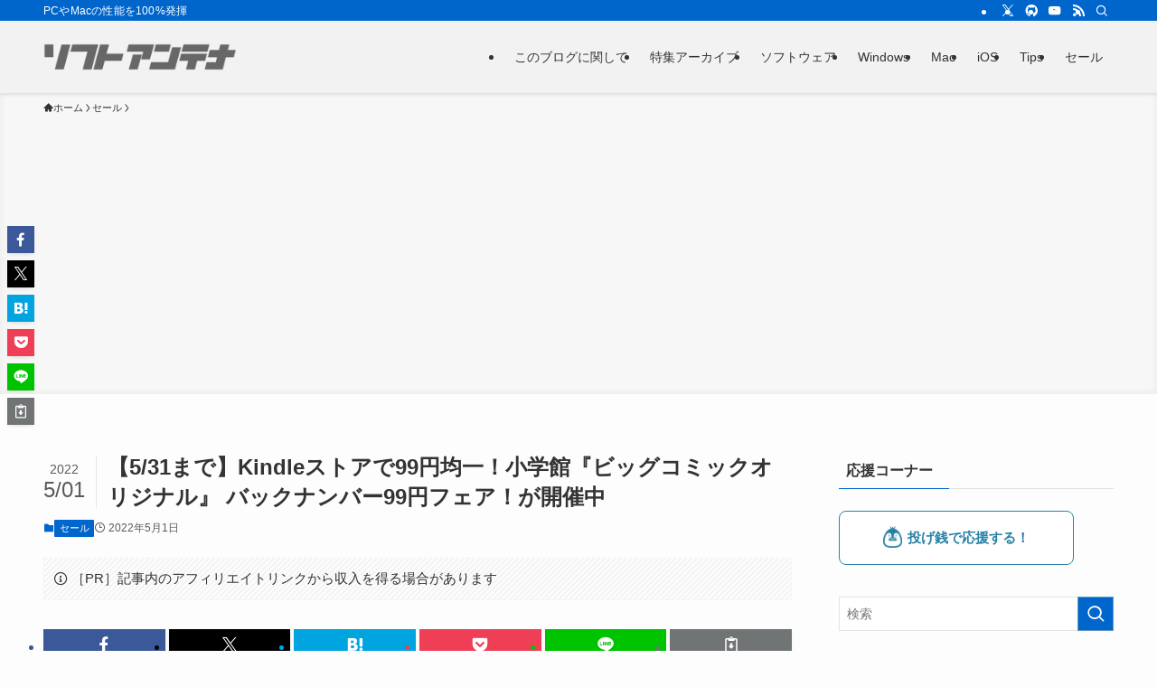

--- FILE ---
content_type: text/html; charset=utf-8
request_url: https://www.google.com/recaptcha/api2/aframe
body_size: 267
content:
<!DOCTYPE HTML><html><head><meta http-equiv="content-type" content="text/html; charset=UTF-8"></head><body><script nonce="x1Q5aEZlKnEVMrnO88S0Uw">/** Anti-fraud and anti-abuse applications only. See google.com/recaptcha */ try{var clients={'sodar':'https://pagead2.googlesyndication.com/pagead/sodar?'};window.addEventListener("message",function(a){try{if(a.source===window.parent){var b=JSON.parse(a.data);var c=clients[b['id']];if(c){var d=document.createElement('img');d.src=c+b['params']+'&rc='+(localStorage.getItem("rc::a")?sessionStorage.getItem("rc::b"):"");window.document.body.appendChild(d);sessionStorage.setItem("rc::e",parseInt(sessionStorage.getItem("rc::e")||0)+1);localStorage.setItem("rc::h",'1769615089854');}}}catch(b){}});window.parent.postMessage("_grecaptcha_ready", "*");}catch(b){}</script></body></html>

--- FILE ---
content_type: text/javascript
request_url: https://ofuse.me/assets/platform/widget.js
body_size: 5558
content:
!function(){"use strict";var e,t,n,o,_,l,r,i,u,s,f,c={},a=[],p=/acit|ex(?:s|g|n|p|$)|rph|grid|ows|mnc|ntw|ine[ch]|zoo|^ord|itera/i,d=Array.isArray;function h(e,t){for(var n in t)e[n]=t[n];return e}function m(e){e&&e.parentNode&&e.parentNode.removeChild(e)}function v(e,o,_,l,r){var i={type:e,props:o,key:_,ref:l,__k:null,__:null,__b:0,__e:null,__c:null,constructor:void 0,__v:null==r?++n:r,__i:-1,__u:0};return null==r&&null!=t.vnode&&t.vnode(i),i}function g(e){return e.children}function b(e,t){this.props=e,this.context=t}function y(e,t){if(null==t)return e.__?y(e.__,e.__i+1):null;for(var n;t<e.__k.length;t++)if(null!=(n=e.__k[t])&&null!=n.__e)return n.__e;return"function"==typeof e.type?y(e):null}function k(e){var t,n;if(null!=(e=e.__)&&null!=e.__c){for(e.__e=e.__c.base=null,t=0;t<e.__k.length;t++)if(null!=(n=e.__k[t])&&null!=n.__e){e.__e=e.__c.base=n.__e;break}return k(e)}}function w(e){(!e.__d&&(e.__d=!0)&&o.push(e)&&!C.__r++||_!=t.debounceRendering)&&((_=t.debounceRendering)||l)(C)}function C(){for(var e,n,_,l,i,u,s,f=1;o.length;)o.length>f&&o.sort(r),e=o.shift(),f=o.length,e.__d&&(_=void 0,l=void 0,i=(l=(n=e).__v).__e,u=[],s=[],n.__P&&((_=h({},l)).__v=l.__v+1,t.vnode&&t.vnode(_),M(n.__P,_,l,n.__n,n.__P.namespaceURI,32&l.__u?[i]:null,u,null==i?y(l):i,!!(32&l.__u),s),_.__v=l.__v,_.__.__k[_.__i]=_,E(u,_,s),l.__e=l.__=null,_.__e!=i&&k(_)));C.__r=0}function x(e,t,n,o,_,l,r,i,u,s,f){var p,h,m,b,k,w,C,x=o&&o.__k||a,$=t.length;for(u=function(e,t,n,o,_){var l,r,i,u,s,f=n.length,c=f,a=0;for(e.__k=new Array(_),l=0;l<_;l++)null!=(r=t[l])&&"boolean"!=typeof r&&"function"!=typeof r?("string"==typeof r||"number"==typeof r||"bigint"==typeof r||r.constructor==String?r=e.__k[l]=v(null,r,null,null,null):d(r)?r=e.__k[l]=v(g,{children:r},null,null,null):void 0===r.constructor&&r.__b>0?r=e.__k[l]=v(r.type,r.props,r.key,r.ref?r.ref:null,r.__v):e.__k[l]=r,u=l+a,r.__=e,r.__b=e.__b+1,i=null,-1!=(s=r.__i=P(r,n,u,c))&&(c--,(i=n[s])&&(i.__u|=2)),null==i||null==i.__v?(-1==s&&(_>f?a--:_<f&&a++),"function"!=typeof r.type&&(r.__u|=4)):s!=u&&(s==u-1?a--:s==u+1?a++:(s>u?a--:a++,r.__u|=4))):e.__k[l]=null;if(c)for(l=0;l<f;l++)null!=(i=n[l])&&!(2&i.__u)&&(i.__e==o&&(o=y(i)),T(i,i));return o}(n,t,x,u,$),p=0;p<$;p++)null!=(m=n.__k[p])&&(h=-1==m.__i?c:x[m.__i]||c,m.__i=p,w=M(e,m,h,_,l,r,i,u,s,f),b=m.__e,m.ref&&h.ref!=m.ref&&(h.ref&&N(h.ref,null,m),f.push(m.ref,m.__c||b,m)),null==k&&null!=b&&(k=b),(C=!!(4&m.__u))||h.__k===m.__k?u=S(m,u,e,C):"function"==typeof m.type&&void 0!==w?u=w:b&&(u=b.nextSibling),m.__u&=-7);return n.__e=k,u}function S(e,t,n,o){var _,l;if("function"==typeof e.type){for(_=e.__k,l=0;_&&l<_.length;l++)_[l]&&(_[l].__=e,t=S(_[l],t,n,o));return t}e.__e!=t&&(o&&(t&&e.type&&!t.parentNode&&(t=y(e)),n.insertBefore(e.__e,t||null)),t=e.__e);do{t=t&&t.nextSibling}while(null!=t&&8==t.nodeType);return t}function P(e,t,n,o){var _,l,r,i=e.key,u=e.type,s=t[n],f=null!=s&&!(2&s.__u);if(null===s&&null==i||f&&i==s.key&&u==s.type)return n;if(o>(f?1:0))for(_=n-1,l=n+1;_>=0||l<t.length;)if(null!=(s=t[r=_>=0?_--:l++])&&!(2&s.__u)&&i==s.key&&u==s.type)return r;return-1}function $(e,t,n){"-"==t[0]?e.setProperty(t,null==n?"":n):e[t]=null==n?"":"number"!=typeof n||p.test(t)?n:n+"px"}function A(e,t,n,o,_){var l,r;e:if("style"==t)if("string"==typeof n)e.style.cssText=n;else{if("string"==typeof o&&(e.style.cssText=o=""),o)for(t in o)n&&t in n||$(e.style,t,"");if(n)for(t in n)o&&n[t]==o[t]||$(e.style,t,n[t])}else if("o"==t[0]&&"n"==t[1])l=t!=(t=t.replace(i,"$1")),r=t.toLowerCase(),t=r in e||"onFocusOut"==t||"onFocusIn"==t?r.slice(2):t.slice(2),e.l||(e.l={}),e.l[t+l]=n,n?o?n.u=o.u:(n.u=u,e.addEventListener(t,l?f:s,l)):e.removeEventListener(t,l?f:s,l);else{if("http://www.w3.org/2000/svg"==_)t=t.replace(/xlink(H|:h)/,"h").replace(/sName$/,"s");else if("width"!=t&&"height"!=t&&"href"!=t&&"list"!=t&&"form"!=t&&"tabIndex"!=t&&"download"!=t&&"rowSpan"!=t&&"colSpan"!=t&&"role"!=t&&"popover"!=t&&t in e)try{e[t]=null==n?"":n;break e}catch(c){}"function"==typeof n||(null==n||!1===n&&"-"!=t[4]?e.removeAttribute(t):e.setAttribute(t,"popover"==t&&1==n?"":n))}}function D(e){return function(n){if(this.l){var o=this.l[n.type+e];if(null==n.t)n.t=u++;else if(n.t<o.u)return;return o(t.event?t.event(n):n)}}}function M(n,o,_,l,r,i,u,s,f,a){var p,v,k,w,C,S,P,$,D,M,E,N,T,R,W,H,L,z=o.type;if(void 0!==o.constructor)return null;128&_.__u&&(f=!!(32&_.__u),i=[s=o.__e=_.__e]),(p=t.__b)&&p(o);e:if("function"==typeof z)try{if($=o.props,D="prototype"in z&&z.prototype.render,M=(p=z.contextType)&&l[p.__c],E=p?M?M.props.value:p.__:l,_.__c?P=(v=o.__c=_.__c).__=v.__E:(D?o.__c=v=new z($,E):(o.__c=v=new b($,E),v.constructor=z,v.render=F),M&&M.sub(v),v.state||(v.state={}),v.__n=l,k=v.__d=!0,v.__h=[],v._sb=[]),D&&null==v.__s&&(v.__s=v.state),D&&null!=z.getDerivedStateFromProps&&(v.__s==v.state&&(v.__s=h({},v.__s)),h(v.__s,z.getDerivedStateFromProps($,v.__s))),w=v.props,C=v.state,v.__v=o,k)D&&null==z.getDerivedStateFromProps&&null!=v.componentWillMount&&v.componentWillMount(),D&&null!=v.componentDidMount&&v.__h.push(v.componentDidMount);else{if(D&&null==z.getDerivedStateFromProps&&$!==w&&null!=v.componentWillReceiveProps&&v.componentWillReceiveProps($,E),o.__v==_.__v||!v.__e&&null!=v.shouldComponentUpdate&&!1===v.shouldComponentUpdate($,v.__s,E)){for(o.__v!=_.__v&&(v.props=$,v.state=v.__s,v.__d=!1),o.__e=_.__e,o.__k=_.__k,o.__k.some(function(e){e&&(e.__=o)}),N=0;N<v._sb.length;N++)v.__h.push(v._sb[N]);v._sb=[],v.__h.length&&u.push(v);break e}null!=v.componentWillUpdate&&v.componentWillUpdate($,v.__s,E),D&&null!=v.componentDidUpdate&&v.__h.push(function(){v.componentDidUpdate(w,C,S)})}if(v.context=E,v.props=$,v.__P=n,v.__e=!1,T=t.__r,R=0,D){for(v.state=v.__s,v.__d=!1,T&&T(o),p=v.render(v.props,v.state,v.context),W=0;W<v._sb.length;W++)v.__h.push(v._sb[W]);v._sb=[]}else do{v.__d=!1,T&&T(o),p=v.render(v.props,v.state,v.context),v.state=v.__s}while(v.__d&&++R<25);v.state=v.__s,null!=v.getChildContext&&(l=h(h({},l),v.getChildContext())),D&&!k&&null!=v.getSnapshotBeforeUpdate&&(S=v.getSnapshotBeforeUpdate(w,C)),H=p,null!=p&&p.type===g&&null==p.key&&(H=I(p.props.children)),s=x(n,d(H)?H:[H],o,_,l,r,i,u,s,f,a),v.base=o.__e,o.__u&=-161,v.__h.length&&u.push(v),P&&(v.__E=v.__=null)}catch(B){if(o.__v=null,f||null!=i)if(B.then){for(o.__u|=f?160:128;s&&8==s.nodeType&&s.nextSibling;)s=s.nextSibling;i[i.indexOf(s)]=null,o.__e=s}else{for(L=i.length;L--;)m(i[L]);U(o)}else o.__e=_.__e,o.__k=_.__k,B.then||U(o);t.__e(B,o,_)}else null==i&&o.__v==_.__v?(o.__k=_.__k,o.__e=_.__e):s=o.__e=function(n,o,_,l,r,i,u,s,f){var a,p,h,v,g,b,k,w=_.props||c,C=o.props,S=o.type;if("svg"==S?r="http://www.w3.org/2000/svg":"math"==S?r="http://www.w3.org/1998/Math/MathML":r||(r="http://www.w3.org/1999/xhtml"),null!=i)for(a=0;a<i.length;a++)if((g=i[a])&&"setAttribute"in g==!!S&&(S?g.localName==S:3==g.nodeType)){n=g,i[a]=null;break}if(null==n){if(null==S)return document.createTextNode(C);n=document.createElementNS(r,S,C.is&&C),s&&(t.__m&&t.__m(o,i),s=!1),i=null}if(null==S)w===C||s&&n.data==C||(n.data=C);else{if(i=i&&e.call(n.childNodes),!s&&null!=i)for(w={},a=0;a<n.attributes.length;a++)w[(g=n.attributes[a]).name]=g.value;for(a in w)if(g=w[a],"children"==a);else if("dangerouslySetInnerHTML"==a)h=g;else if(!(a in C)){if("value"==a&&"defaultValue"in C||"checked"==a&&"defaultChecked"in C)continue;A(n,a,null,g,r)}for(a in C)g=C[a],"children"==a?v=g:"dangerouslySetInnerHTML"==a?p=g:"value"==a?b=g:"checked"==a?k=g:s&&"function"!=typeof g||w[a]===g||A(n,a,g,w[a],r);if(p)s||h&&(p.__html==h.__html||p.__html==n.innerHTML)||(n.innerHTML=p.__html),o.__k=[];else if(h&&(n.innerHTML=""),x("template"==o.type?n.content:n,d(v)?v:[v],o,_,l,"foreignObject"==S?"http://www.w3.org/1999/xhtml":r,i,u,i?i[0]:_.__k&&y(_,0),s,f),null!=i)for(a=i.length;a--;)m(i[a]);s||(a="value","progress"==S&&null==b?n.removeAttribute("value"):null!=b&&(b!==n[a]||"progress"==S&&!b||"option"==S&&b!=w[a])&&A(n,a,b,w[a],r),a="checked",null!=k&&k!=n[a]&&A(n,a,k,w[a],r))}return n}(_.__e,o,_,l,r,i,u,f,a);return(p=t.diffed)&&p(o),128&o.__u?void 0:s}function U(e){e&&e.__c&&(e.__c.__e=!0),e&&e.__k&&e.__k.forEach(U)}function E(e,n,o){for(var _=0;_<o.length;_++)N(o[_],o[++_],o[++_]);t.__c&&t.__c(n,e),e.some(function(n){try{e=n.__h,n.__h=[],e.some(function(e){e.call(n)})}catch(o){t.__e(o,n.__v)}})}function I(e){return"object"!=typeof e||null==e||e.__b&&e.__b>0?e:d(e)?e.map(I):h({},e)}function N(e,n,o){try{if("function"==typeof e){var _="function"==typeof e.__u;_&&e.__u(),_&&null==n||(e.__u=e(n))}else e.current=n}catch(l){t.__e(l,o)}}function T(e,n,o){var _,l;if(t.unmount&&t.unmount(e),(_=e.ref)&&(_.current&&_.current!=e.__e||N(_,null,n)),null!=(_=e.__c)){if(_.componentWillUnmount)try{_.componentWillUnmount()}catch(r){t.__e(r,n)}_.base=_.__P=null}if(_=e.__k)for(l=0;l<_.length;l++)_[l]&&T(_[l],n,o||"function"!=typeof e.type);o||m(e.__e),e.__c=e.__=e.__e=void 0}function F(e,t,n){return this.constructor(e,n)}function R(n,o,_){var l,r,i;o==document&&(o=document.documentElement),t.__&&t.__(n,o),l=!1?null:o.__k,r=[],i=[],M(o,n=o.__k=function(t,n,o){var _,l,r,i={};for(r in n)"key"==r?_=n[r]:"ref"==r?l=n[r]:i[r]=n[r];if(arguments.length>2&&(i.children=arguments.length>3?e.call(arguments,2):o),"function"==typeof t&&null!=t.defaultProps)for(r in t.defaultProps)void 0===i[r]&&(i[r]=t.defaultProps[r]);return v(t,i,_,l,null)}(g,null,[n]),l||c,c,o.namespaceURI,l?null:o.firstChild?e.call(o.childNodes):null,r,l?l.__e:o.firstChild,false,i),E(r,n,i)}e=a.slice,t={__e:function(e,t,n,o){for(var _,l,r;t=t.__;)if((_=t.__c)&&!_.__)try{if((l=_.constructor)&&null!=l.getDerivedStateFromError&&(_.setState(l.getDerivedStateFromError(e)),r=_.__d),null!=_.componentDidCatch&&(_.componentDidCatch(e,o||{}),r=_.__d),r)return _.__E=_}catch(i){e=i}throw e}},n=0,b.prototype.setState=function(e,t){var n;n=null!=this.__s&&this.__s!=this.state?this.__s:this.__s=h({},this.state),"function"==typeof e&&(e=e(h({},n),this.props)),e&&h(n,e),null!=e&&this.__v&&(t&&this._sb.push(t),w(this))},b.prototype.forceUpdate=function(e){this.__v&&(this.__e=!0,e&&this.__h.push(e),w(this))},b.prototype.render=g,o=[],l="function"==typeof Promise?Promise.prototype.then.bind(Promise.resolve()):setTimeout,r=function(e,t){return e.__v.__b-t.__v.__b},C.__r=0,i=/(PointerCapture)$|Capture$/i,u=0,s=D(!1),f=D(!0);var W=0;function H(e,n,o,_,l,r){n||(n={});var i,u,s=n;if("ref"in s)for(u in s={},n)"ref"==u?i=n[u]:s[u]=n[u];var f={type:e,props:s,key:o,ref:i,__k:null,__:null,__b:0,__e:null,__c:null,constructor:void 0,__v:--W,__i:-1,__u:0,__source:l,__self:r};if("function"==typeof e&&(i=e.defaultProps))for(u in i)void 0===s[u]&&(s[u]=i[u]);return t.vnode&&t.vnode(f),f}const L={large:{width:260,height:60},medium:{width:180,height:40},small:{width:120,height:26}},z={"blue-green":{mainColor:"#29cece",subColor:"#29cece",fontColor:"#ffffff"},blue:{mainColor:"#2882a7",subColor:"#2882a7",fontColor:"#ffffff"},"blue-invert":{mainColor:"#ffffff",subColor:"#2882a7",fontColor:"#2882a7"},dark:{mainColor:"#334252",subColor:"#334252",fontColor:"#ffffff"},"dark-invert":{mainColor:"#ffffff",subColor:"#334252",fontColor:"#334252"},pink:{mainColor:"#ef8493",subColor:"#ef8493",fontColor:"#ffffff"},yellow:{mainColor:"#ffd800",subColor:"#ffd800",fontColor:"#000000"},"middle-yellow":{mainColor:"#ffea00",subColor:"#ffea00",fontColor:"#000000"}},B=["pill","rectangle"],O="https://cdn.ofuse.me",j=({userId:e,size:t="medium",color:n="blue",style:o="pill",text:_="OFUSEで応援する",origin:l="https://ofuse.me"})=>{const r=`${l}/o?uid=${e}&utm_source=pub&utm_medium=widget&utm_campaign=pub`,i={display:"flex",alignItems:"center",justifyContent:"center",backgroundColor:z[n].mainColor,color:z[n].fontColor,border:`solid ${z[n].subColor} 1px`,width:`${L[t].width}px`,height:`${L[t].height}px`,borderRadius:"pill"===o?"100px":"8px",fontFamily:"-apple-system, BlinkMacSystemFont, Helvetica Neue, Arial, Hiragino Kaku Gothic ProN, ヒラギノ角ゴ ProN W3, メイリオ, Meiryo, sans-serif",fontWeight:"bold",fontSize:"large"===t?"0.9375rem":"medium"===t?"0.625rem":"0",lineHeight:"small"===t?"0":"2",textDecoration:"none",cursor:"pointer",boxSizing:"border-box",padding:"0 5px",wordBreak:"break-all",letterSpacing:"0em",backgroundPosition:"small"===t?"center center":void 0,backgroundSize:"small"===t?"80% auto":void 0,backgroundRepeat:"no-repeat",backgroundImage:"small"===t?`url(${O}/system/images/logo_emblem_${n.includes("invert")?n.includes("blue")?"c":"b":"w"}.png)`:void 0,textIndent:"small"===t?"-9999px":void 0},u={display:"small"===t?"none":"inline-block",width:"large"===t?"21.58px":"medium"===t?"16.18px":"0px",height:"large"===t?"23.56px":"medium"===t?"17.66px":"0px",marginRight:"6px",marginBottom:"large"===t?"2px":"1px",backgroundSize:"100%",backgroundRepeat:"no-repeat",backgroundImage:`url(${O}/system/images/icon_ofuse${"blue-invert"===n?"_c":n.includes("invert")||n.includes("yellow")?"_b":""}.png)`};return H("a",{href:r,onClick:e=>{e.preventDefault();const t=(screen.width-600)/2,n=(screen.height-800)/2,o=window.open(r,"_blank",`width=600, height=800, left=${t}, top=${n}, menubar=no, toolbar=no, scrollbars=yes`);o&&!o.closed&&void 0!==o.closed||window.open(r,"_blank")},style:i,children:[H("span",{style:u}),H("span",{children:_})]})};(()=>{const e=e=>{const t=parseInt(e.getAttribute("data-ofuse-id")||"")||void 0;let n=e.getAttribute("data-ofuse-size")||void 0;var o;void 0!==(o=n)&&Object.keys(L).includes(o)||(n=void 0);let _=e.getAttribute("data-ofuse-color")||void 0;(e=>void 0!==e&&Object.keys(z).includes(e))(_)||(_=void 0);let l=e.getAttribute("data-ofuse-style")||void 0;(e=>void 0!==e&&B.includes(e))(l)||(l=void 0);let r;return r=void 0,{userId:t,size:n,color:_,style:l,text:e.getAttribute("data-ofuse-text")||void 0,origin:r}};document.querySelectorAll("[data-ofuse-widget-button]").forEach(t=>{const n=e(t),o=document.createElement("div"),_=o.attachShadow({mode:"closed"});R(H(j,{...n}),_),t.parentNode?.replaceChild(o,t)})})()}();


--- FILE ---
content_type: application/javascript; charset=utf-8
request_url: https://fundingchoicesmessages.google.com/f/AGSKWxUIJzYP7Xm0DwpN5YprqW1RDDXtfULgQ1E1yqHlKFLDumsD-Q0ixPsp99gCIP5-eFEmsvl6Z6V0YbfnfmVR9BFyjb6EY6f6JwWruvxXKk1Rn4H2ZJ5yPQdN72zaOsdxZ6A7MW_474O_bpGJfhb2f0T98CrWHWu8mdjmwbVfd-OBbtIciFCd-grnsqrV/__728x90-/serveads./ad-view-/cubeads_-skyscrapper160x600.
body_size: -1284
content:
window['04773567-db6d-4807-ba79-ca4084239fa0'] = true;